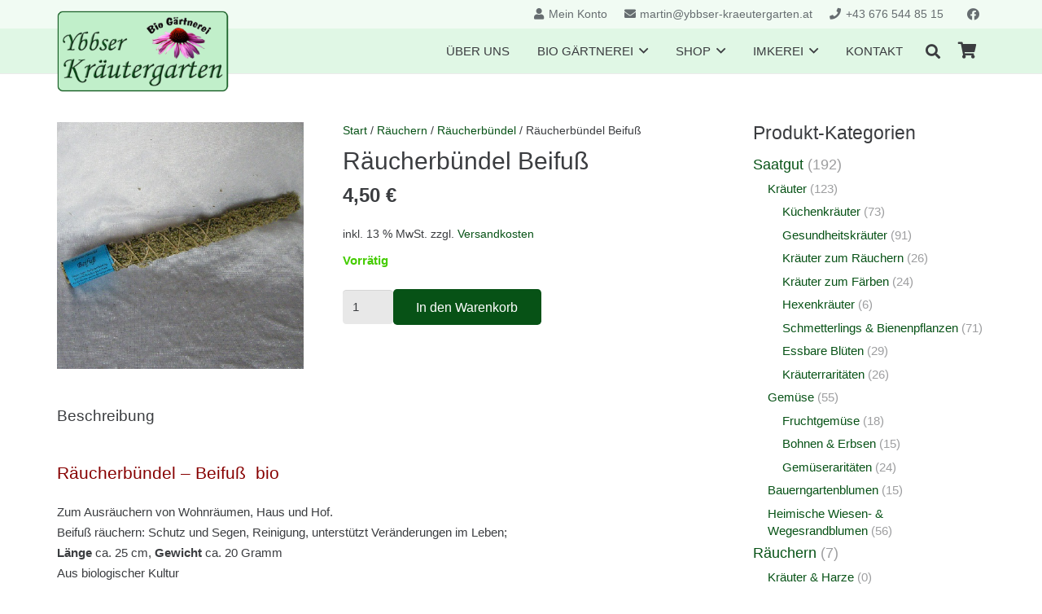

--- FILE ---
content_type: text/css
request_url: https://ybbser-kraeutergarten.at/wp-content/themes/Impreza-child/style.css?ver=8.39.2
body_size: 55
content:
/*
Theme Name: Impreza Child
Template: Impreza
Version: 1.0
Author:	UpSolution
Theme URI: http://impreza.us-themes.com/
Author URI: http://us-themes.com/
*/

/*Add your own styles here:*/

.single-product .product_title.entry-title{
	font-size:2rem;
}

.single-product .product_meta{
	display:none;
}

.single-product .woocommerce-product-gallery .flex-control-thumbs{
	margin:4px -4px;
}

.single-product .woocommerce-product-gallery .flex-control-thumbs li{
	padding:4px;
}

.widget .product-categories li{
	font-size:15px;
}

.widget .product-categories > li{
	font-size:120%;
}